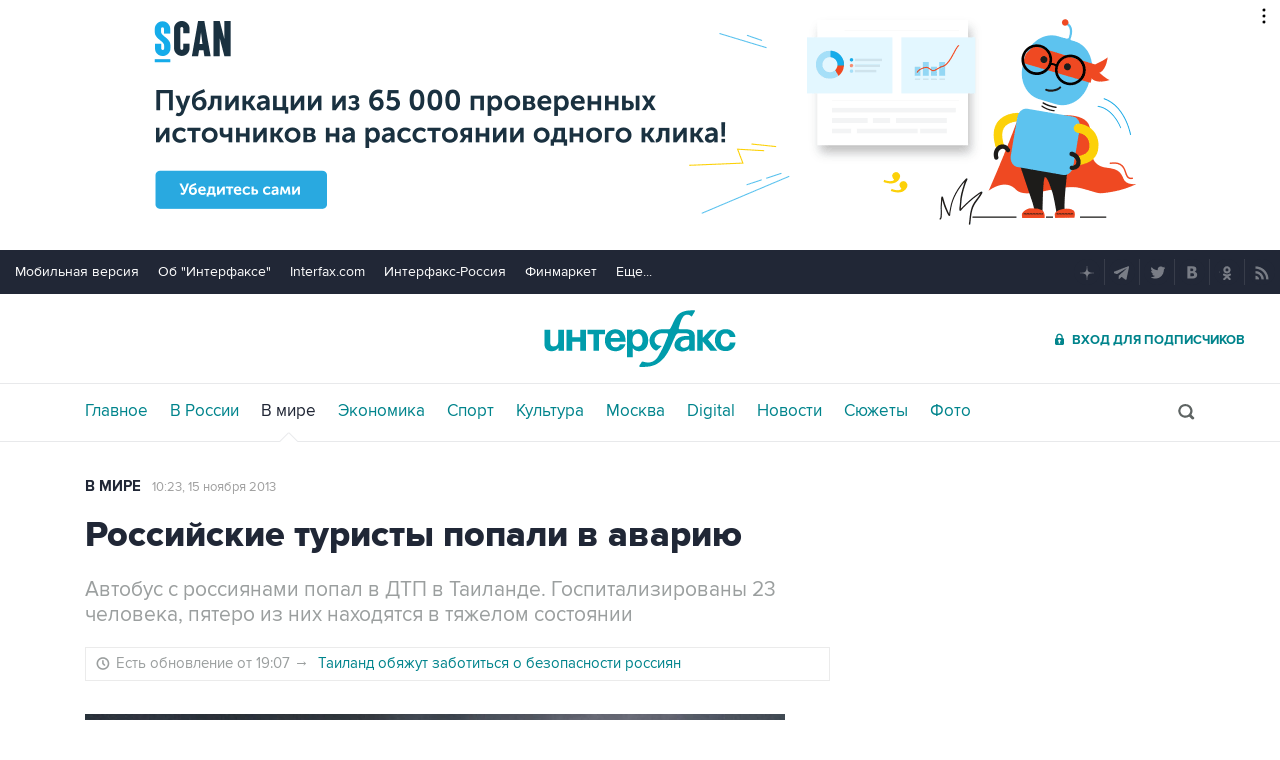

--- FILE ---
content_type: text/html
request_url: https://tns-counter.ru/nc01a**R%3Eundefined*interfax_ru/ru/UTF-8/tmsec=interfax/239728319***
body_size: -73
content:
2DB36F1E696F443EX1768899646:2DB36F1E696F443EX1768899646